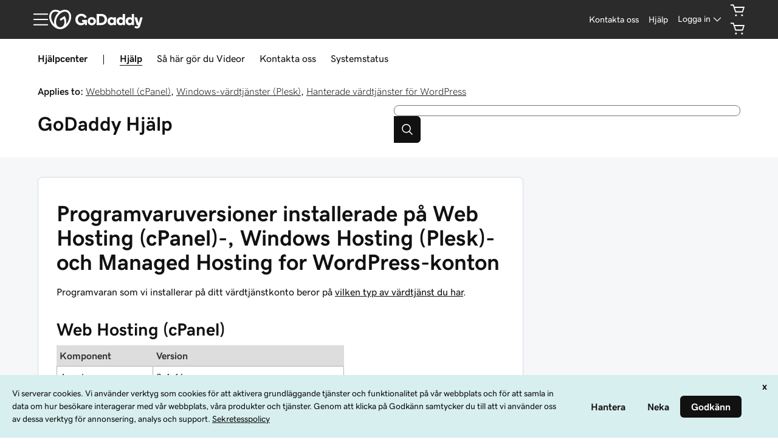

--- FILE ---
content_type: application/javascript
request_url: https://img6.wsimg.com/fos/react/swp/siteglass/icons-v2/symbol-tag.storefront-header.js
body_size: 751
content:
"use strict";(window.webpackChunkHCS=window.webpackChunkHCS||[]).push([["symbol-tag"],{19702:(e,t,r)=>{r.r(t),r.d(t,{default:()=>u});var n=r(38036);function o(e){return o="function"==typeof Symbol&&"symbol"==typeof Symbol.iterator?function(e){return typeof e}:function(e){return e&&"function"==typeof Symbol&&e.constructor===Symbol&&e!==Symbol.prototype?"symbol":typeof e},o(e)}function c(e,t){var r=Object.keys(e);if(Object.getOwnPropertySymbols){var n=Object.getOwnPropertySymbols(e);t&&(n=n.filter(function(t){return Object.getOwnPropertyDescriptor(e,t).enumerable})),r.push.apply(r,n)}return r}function i(e,t,r){return(t=function(e){var t=function(e){if("object"!=o(e)||!e)return e;var t=e[Symbol.toPrimitive];if(void 0!==t){var r=t.call(e,"string");if("object"!=o(r))return r;throw new TypeError("@@toPrimitive must return a primitive value.")}return String(e)}(e);return"symbol"==o(t)?t:t+""}(t))in e?Object.defineProperty(e,t,{value:r,enumerable:!0,configurable:!0,writable:!0}):e[t]=r,e}var u=function(e){return n.createElement("symbol",function(e){for(var t=1;t<arguments.length;t++){var r=null!=arguments[t]?arguments[t]:{};t%2?c(Object(r),!0).forEach(function(t){i(e,t,r[t])}):Object.getOwnPropertyDescriptors?Object.defineProperties(e,Object.getOwnPropertyDescriptors(r)):c(Object(r)).forEach(function(t){Object.defineProperty(e,t,Object.getOwnPropertyDescriptor(r,t))})}return e}({viewBox:"0 0 24 24"},e),n.createElement("g",null,n.createElement("path",{d:"M15.545 9.326a1.12 1.12 0 110-2.241 1.12 1.12 0 010 2.241z"}),n.createElement("path",{fillRule:"evenodd",d:"M11.08 21.089c-.417.42-1 .662-1.592.66a2.257 2.257 0 01-1.593-.66l-5.234-5.234c-.418-.419-.66-1.001-.66-1.593s.242-1.174.66-1.592l9.01-9.01A2.266 2.266 0 0113.264 3h5.234a2.254 2.254 0 012.252 2.252v5.234a2.265 2.265 0 01-.661 1.594zM13.264 4.5c-.2 0-.39.08-.532.22l-9.01 9.01a.752.752 0 000 1.063l5.234 5.235a.768.768 0 001.063 0l9.01-9.01a.755.755 0 00.221-.532V5.252a.753.753 0 00-.752-.752z",clipRule:"evenodd"})))}}}]);
//# sourceMappingURL=symbol-tag.storefront-header.js.map